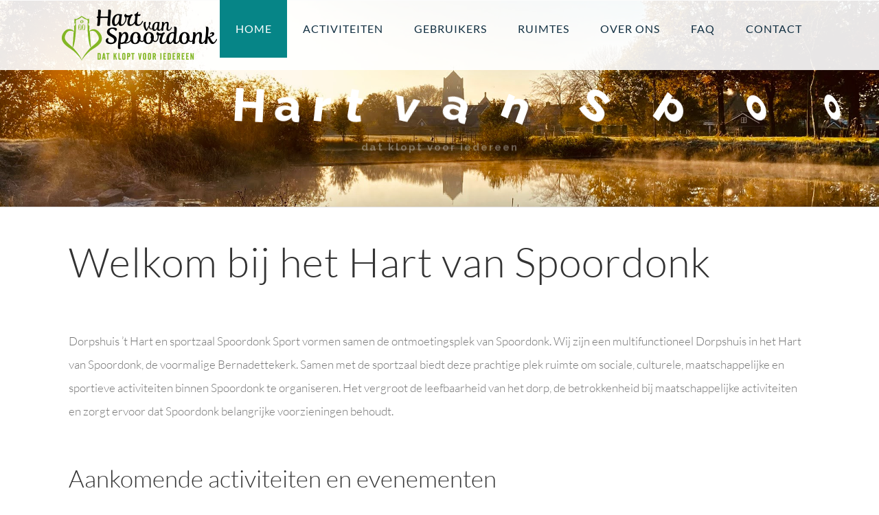

--- FILE ---
content_type: text/html; charset=UTF-8
request_url: https://www.hartvanspoordonk.nl/page/3/
body_size: 17673
content:
<!DOCTYPE html>
<html class="avada-html-layout-wide" lang="nl-NL" prefix="og: http://ogp.me/ns# fb: http://ogp.me/ns/fb#">
<head>
	<meta http-equiv="X-UA-Compatible" content="IE=edge" />
	<meta http-equiv="Content-Type" content="text/html; charset=utf-8"/>
	<meta name="viewport" content="width=device-width, initial-scale=1" />
	<meta name='robots' content='index, follow, max-image-preview:large, max-snippet:-1, max-video-preview:-1' />

<!-- Google Tag Manager for WordPress by gtm4wp.com -->
<script data-cfasync="false" data-pagespeed-no-defer>
	var gtm4wp_datalayer_name = "dataLayer";
	var dataLayer = dataLayer || [];
</script>
<!-- End Google Tag Manager for WordPress by gtm4wp.com -->
	<!-- This site is optimized with the Yoast SEO plugin v21.8 - https://yoast.com/wordpress/plugins/seo/ -->
	<title>Home - Hart van Spoordonk</title>
	<link rel="canonical" href="https://www.hartvanspoordonk.nl/" />
	<meta property="og:locale" content="nl_NL" />
	<meta property="og:type" content="website" />
	<meta property="og:title" content="Home - Hart van Spoordonk" />
	<meta property="og:url" content="https://www.hartvanspoordonk.nl/" />
	<meta property="og:site_name" content="Hart van Spoordonk" />
	<meta property="article:modified_time" content="2026-01-09T15:21:30+00:00" />
	<meta name="twitter:card" content="summary_large_image" />
	<script type="application/ld+json" class="yoast-schema-graph">{"@context":"https://schema.org","@graph":[{"@type":"WebPage","@id":"https://www.hartvanspoordonk.nl/","url":"https://www.hartvanspoordonk.nl/","name":"Home - Hart van Spoordonk","isPartOf":{"@id":"https://www.hartvanspoordonk.nl/#website"},"datePublished":"2017-12-05T20:40:27+00:00","dateModified":"2026-01-09T15:21:30+00:00","breadcrumb":{"@id":"https://www.hartvanspoordonk.nl/#breadcrumb"},"inLanguage":"nl-NL","potentialAction":[{"@type":"ReadAction","target":["https://www.hartvanspoordonk.nl/"]}]},{"@type":"BreadcrumbList","@id":"https://www.hartvanspoordonk.nl/#breadcrumb","itemListElement":[{"@type":"ListItem","position":1,"name":"Home"}]},{"@type":"WebSite","@id":"https://www.hartvanspoordonk.nl/#website","url":"https://www.hartvanspoordonk.nl/","name":"Hart van Spoordonk","description":"dat klopt voor iedereen","potentialAction":[{"@type":"SearchAction","target":{"@type":"EntryPoint","urlTemplate":"https://www.hartvanspoordonk.nl/?s={search_term_string}"},"query-input":"required name=search_term_string"}],"inLanguage":"nl-NL"}]}</script>
	<!-- / Yoast SEO plugin. -->


<link rel="alternate" type="application/rss+xml" title="Hart van Spoordonk &raquo; feed" href="https://www.hartvanspoordonk.nl/feed/" />
<link rel="alternate" type="application/rss+xml" title="Hart van Spoordonk &raquo; reactiesfeed" href="https://www.hartvanspoordonk.nl/comments/feed/" />
<link rel="alternate" type="text/calendar" title="Hart van Spoordonk &raquo; iCal Feed" href="https://www.hartvanspoordonk.nl/evenementen/?ical=1" />
		
		
					<!-- For iPhone Retina display -->
			<link rel="apple-touch-icon" sizes="114x114" href="https://www.hartvanspoordonk.nl/site/wp-content/uploads/2019/03/hvs-white-transparant.png">
		
		
				
		<meta property="og:title" content="Home"/>
		<meta property="og:type" content="article"/>
		<meta property="og:url" content="https://www.hartvanspoordonk.nl/"/>
		<meta property="og:site_name" content="Hart van Spoordonk"/>
		<meta property="og:description" content="Welkom bij het Hart van Spoordonk 

Dorpshuis &#039;t Hart en sportzaal Spoordonk Sport vormen samen de ontmoetingsplek van Spoordonk. Wij zijn een multifunctioneel Dorpshuis in het Hart van Spoordonk, de voormalige Bernadettekerk. Samen met de sportzaal biedt deze prachtige plek ruimte om sociale, culturele, maatschappelijke en sportieve activiteiten binnen Spoordonk te organiseren. Het vergroot de"/>

									<meta property="og:image" content="https://www.hartvanspoordonk.nl/site/wp-content/uploads/2019/03/hvs-logo.png"/>
							<script type="text/javascript">
/* <![CDATA[ */
window._wpemojiSettings = {"baseUrl":"https:\/\/s.w.org\/images\/core\/emoji\/14.0.0\/72x72\/","ext":".png","svgUrl":"https:\/\/s.w.org\/images\/core\/emoji\/14.0.0\/svg\/","svgExt":".svg","source":{"concatemoji":"https:\/\/www.hartvanspoordonk.nl\/site\/wp-includes\/js\/wp-emoji-release.min.js?ver=6.4.7"}};
/*! This file is auto-generated */
!function(i,n){var o,s,e;function c(e){try{var t={supportTests:e,timestamp:(new Date).valueOf()};sessionStorage.setItem(o,JSON.stringify(t))}catch(e){}}function p(e,t,n){e.clearRect(0,0,e.canvas.width,e.canvas.height),e.fillText(t,0,0);var t=new Uint32Array(e.getImageData(0,0,e.canvas.width,e.canvas.height).data),r=(e.clearRect(0,0,e.canvas.width,e.canvas.height),e.fillText(n,0,0),new Uint32Array(e.getImageData(0,0,e.canvas.width,e.canvas.height).data));return t.every(function(e,t){return e===r[t]})}function u(e,t,n){switch(t){case"flag":return n(e,"\ud83c\udff3\ufe0f\u200d\u26a7\ufe0f","\ud83c\udff3\ufe0f\u200b\u26a7\ufe0f")?!1:!n(e,"\ud83c\uddfa\ud83c\uddf3","\ud83c\uddfa\u200b\ud83c\uddf3")&&!n(e,"\ud83c\udff4\udb40\udc67\udb40\udc62\udb40\udc65\udb40\udc6e\udb40\udc67\udb40\udc7f","\ud83c\udff4\u200b\udb40\udc67\u200b\udb40\udc62\u200b\udb40\udc65\u200b\udb40\udc6e\u200b\udb40\udc67\u200b\udb40\udc7f");case"emoji":return!n(e,"\ud83e\udef1\ud83c\udffb\u200d\ud83e\udef2\ud83c\udfff","\ud83e\udef1\ud83c\udffb\u200b\ud83e\udef2\ud83c\udfff")}return!1}function f(e,t,n){var r="undefined"!=typeof WorkerGlobalScope&&self instanceof WorkerGlobalScope?new OffscreenCanvas(300,150):i.createElement("canvas"),a=r.getContext("2d",{willReadFrequently:!0}),o=(a.textBaseline="top",a.font="600 32px Arial",{});return e.forEach(function(e){o[e]=t(a,e,n)}),o}function t(e){var t=i.createElement("script");t.src=e,t.defer=!0,i.head.appendChild(t)}"undefined"!=typeof Promise&&(o="wpEmojiSettingsSupports",s=["flag","emoji"],n.supports={everything:!0,everythingExceptFlag:!0},e=new Promise(function(e){i.addEventListener("DOMContentLoaded",e,{once:!0})}),new Promise(function(t){var n=function(){try{var e=JSON.parse(sessionStorage.getItem(o));if("object"==typeof e&&"number"==typeof e.timestamp&&(new Date).valueOf()<e.timestamp+604800&&"object"==typeof e.supportTests)return e.supportTests}catch(e){}return null}();if(!n){if("undefined"!=typeof Worker&&"undefined"!=typeof OffscreenCanvas&&"undefined"!=typeof URL&&URL.createObjectURL&&"undefined"!=typeof Blob)try{var e="postMessage("+f.toString()+"("+[JSON.stringify(s),u.toString(),p.toString()].join(",")+"));",r=new Blob([e],{type:"text/javascript"}),a=new Worker(URL.createObjectURL(r),{name:"wpTestEmojiSupports"});return void(a.onmessage=function(e){c(n=e.data),a.terminate(),t(n)})}catch(e){}c(n=f(s,u,p))}t(n)}).then(function(e){for(var t in e)n.supports[t]=e[t],n.supports.everything=n.supports.everything&&n.supports[t],"flag"!==t&&(n.supports.everythingExceptFlag=n.supports.everythingExceptFlag&&n.supports[t]);n.supports.everythingExceptFlag=n.supports.everythingExceptFlag&&!n.supports.flag,n.DOMReady=!1,n.readyCallback=function(){n.DOMReady=!0}}).then(function(){return e}).then(function(){var e;n.supports.everything||(n.readyCallback(),(e=n.source||{}).concatemoji?t(e.concatemoji):e.wpemoji&&e.twemoji&&(t(e.twemoji),t(e.wpemoji)))}))}((window,document),window._wpemojiSettings);
/* ]]> */
</script>
<style id='wp-emoji-styles-inline-css' type='text/css'>

	img.wp-smiley, img.emoji {
		display: inline !important;
		border: none !important;
		box-shadow: none !important;
		height: 1em !important;
		width: 1em !important;
		margin: 0 0.07em !important;
		vertical-align: -0.1em !important;
		background: none !important;
		padding: 0 !important;
	}
</style>
<style id='classic-theme-styles-inline-css' type='text/css'>
/*! This file is auto-generated */
.wp-block-button__link{color:#fff;background-color:#32373c;border-radius:9999px;box-shadow:none;text-decoration:none;padding:calc(.667em + 2px) calc(1.333em + 2px);font-size:1.125em}.wp-block-file__button{background:#32373c;color:#fff;text-decoration:none}
</style>
<style id='global-styles-inline-css' type='text/css'>
body{--wp--preset--color--black: #000000;--wp--preset--color--cyan-bluish-gray: #abb8c3;--wp--preset--color--white: #ffffff;--wp--preset--color--pale-pink: #f78da7;--wp--preset--color--vivid-red: #cf2e2e;--wp--preset--color--luminous-vivid-orange: #ff6900;--wp--preset--color--luminous-vivid-amber: #fcb900;--wp--preset--color--light-green-cyan: #7bdcb5;--wp--preset--color--vivid-green-cyan: #00d084;--wp--preset--color--pale-cyan-blue: #8ed1fc;--wp--preset--color--vivid-cyan-blue: #0693e3;--wp--preset--color--vivid-purple: #9b51e0;--wp--preset--gradient--vivid-cyan-blue-to-vivid-purple: linear-gradient(135deg,rgba(6,147,227,1) 0%,rgb(155,81,224) 100%);--wp--preset--gradient--light-green-cyan-to-vivid-green-cyan: linear-gradient(135deg,rgb(122,220,180) 0%,rgb(0,208,130) 100%);--wp--preset--gradient--luminous-vivid-amber-to-luminous-vivid-orange: linear-gradient(135deg,rgba(252,185,0,1) 0%,rgba(255,105,0,1) 100%);--wp--preset--gradient--luminous-vivid-orange-to-vivid-red: linear-gradient(135deg,rgba(255,105,0,1) 0%,rgb(207,46,46) 100%);--wp--preset--gradient--very-light-gray-to-cyan-bluish-gray: linear-gradient(135deg,rgb(238,238,238) 0%,rgb(169,184,195) 100%);--wp--preset--gradient--cool-to-warm-spectrum: linear-gradient(135deg,rgb(74,234,220) 0%,rgb(151,120,209) 20%,rgb(207,42,186) 40%,rgb(238,44,130) 60%,rgb(251,105,98) 80%,rgb(254,248,76) 100%);--wp--preset--gradient--blush-light-purple: linear-gradient(135deg,rgb(255,206,236) 0%,rgb(152,150,240) 100%);--wp--preset--gradient--blush-bordeaux: linear-gradient(135deg,rgb(254,205,165) 0%,rgb(254,45,45) 50%,rgb(107,0,62) 100%);--wp--preset--gradient--luminous-dusk: linear-gradient(135deg,rgb(255,203,112) 0%,rgb(199,81,192) 50%,rgb(65,88,208) 100%);--wp--preset--gradient--pale-ocean: linear-gradient(135deg,rgb(255,245,203) 0%,rgb(182,227,212) 50%,rgb(51,167,181) 100%);--wp--preset--gradient--electric-grass: linear-gradient(135deg,rgb(202,248,128) 0%,rgb(113,206,126) 100%);--wp--preset--gradient--midnight: linear-gradient(135deg,rgb(2,3,129) 0%,rgb(40,116,252) 100%);--wp--preset--font-size--small: 13px;--wp--preset--font-size--medium: 20px;--wp--preset--font-size--large: 36px;--wp--preset--font-size--x-large: 42px;--wp--preset--spacing--20: 0.44rem;--wp--preset--spacing--30: 0.67rem;--wp--preset--spacing--40: 1rem;--wp--preset--spacing--50: 1.5rem;--wp--preset--spacing--60: 2.25rem;--wp--preset--spacing--70: 3.38rem;--wp--preset--spacing--80: 5.06rem;--wp--preset--shadow--natural: 6px 6px 9px rgba(0, 0, 0, 0.2);--wp--preset--shadow--deep: 12px 12px 50px rgba(0, 0, 0, 0.4);--wp--preset--shadow--sharp: 6px 6px 0px rgba(0, 0, 0, 0.2);--wp--preset--shadow--outlined: 6px 6px 0px -3px rgba(255, 255, 255, 1), 6px 6px rgba(0, 0, 0, 1);--wp--preset--shadow--crisp: 6px 6px 0px rgba(0, 0, 0, 1);}:where(.is-layout-flex){gap: 0.5em;}:where(.is-layout-grid){gap: 0.5em;}body .is-layout-flow > .alignleft{float: left;margin-inline-start: 0;margin-inline-end: 2em;}body .is-layout-flow > .alignright{float: right;margin-inline-start: 2em;margin-inline-end: 0;}body .is-layout-flow > .aligncenter{margin-left: auto !important;margin-right: auto !important;}body .is-layout-constrained > .alignleft{float: left;margin-inline-start: 0;margin-inline-end: 2em;}body .is-layout-constrained > .alignright{float: right;margin-inline-start: 2em;margin-inline-end: 0;}body .is-layout-constrained > .aligncenter{margin-left: auto !important;margin-right: auto !important;}body .is-layout-constrained > :where(:not(.alignleft):not(.alignright):not(.alignfull)){max-width: var(--wp--style--global--content-size);margin-left: auto !important;margin-right: auto !important;}body .is-layout-constrained > .alignwide{max-width: var(--wp--style--global--wide-size);}body .is-layout-flex{display: flex;}body .is-layout-flex{flex-wrap: wrap;align-items: center;}body .is-layout-flex > *{margin: 0;}body .is-layout-grid{display: grid;}body .is-layout-grid > *{margin: 0;}:where(.wp-block-columns.is-layout-flex){gap: 2em;}:where(.wp-block-columns.is-layout-grid){gap: 2em;}:where(.wp-block-post-template.is-layout-flex){gap: 1.25em;}:where(.wp-block-post-template.is-layout-grid){gap: 1.25em;}.has-black-color{color: var(--wp--preset--color--black) !important;}.has-cyan-bluish-gray-color{color: var(--wp--preset--color--cyan-bluish-gray) !important;}.has-white-color{color: var(--wp--preset--color--white) !important;}.has-pale-pink-color{color: var(--wp--preset--color--pale-pink) !important;}.has-vivid-red-color{color: var(--wp--preset--color--vivid-red) !important;}.has-luminous-vivid-orange-color{color: var(--wp--preset--color--luminous-vivid-orange) !important;}.has-luminous-vivid-amber-color{color: var(--wp--preset--color--luminous-vivid-amber) !important;}.has-light-green-cyan-color{color: var(--wp--preset--color--light-green-cyan) !important;}.has-vivid-green-cyan-color{color: var(--wp--preset--color--vivid-green-cyan) !important;}.has-pale-cyan-blue-color{color: var(--wp--preset--color--pale-cyan-blue) !important;}.has-vivid-cyan-blue-color{color: var(--wp--preset--color--vivid-cyan-blue) !important;}.has-vivid-purple-color{color: var(--wp--preset--color--vivid-purple) !important;}.has-black-background-color{background-color: var(--wp--preset--color--black) !important;}.has-cyan-bluish-gray-background-color{background-color: var(--wp--preset--color--cyan-bluish-gray) !important;}.has-white-background-color{background-color: var(--wp--preset--color--white) !important;}.has-pale-pink-background-color{background-color: var(--wp--preset--color--pale-pink) !important;}.has-vivid-red-background-color{background-color: var(--wp--preset--color--vivid-red) !important;}.has-luminous-vivid-orange-background-color{background-color: var(--wp--preset--color--luminous-vivid-orange) !important;}.has-luminous-vivid-amber-background-color{background-color: var(--wp--preset--color--luminous-vivid-amber) !important;}.has-light-green-cyan-background-color{background-color: var(--wp--preset--color--light-green-cyan) !important;}.has-vivid-green-cyan-background-color{background-color: var(--wp--preset--color--vivid-green-cyan) !important;}.has-pale-cyan-blue-background-color{background-color: var(--wp--preset--color--pale-cyan-blue) !important;}.has-vivid-cyan-blue-background-color{background-color: var(--wp--preset--color--vivid-cyan-blue) !important;}.has-vivid-purple-background-color{background-color: var(--wp--preset--color--vivid-purple) !important;}.has-black-border-color{border-color: var(--wp--preset--color--black) !important;}.has-cyan-bluish-gray-border-color{border-color: var(--wp--preset--color--cyan-bluish-gray) !important;}.has-white-border-color{border-color: var(--wp--preset--color--white) !important;}.has-pale-pink-border-color{border-color: var(--wp--preset--color--pale-pink) !important;}.has-vivid-red-border-color{border-color: var(--wp--preset--color--vivid-red) !important;}.has-luminous-vivid-orange-border-color{border-color: var(--wp--preset--color--luminous-vivid-orange) !important;}.has-luminous-vivid-amber-border-color{border-color: var(--wp--preset--color--luminous-vivid-amber) !important;}.has-light-green-cyan-border-color{border-color: var(--wp--preset--color--light-green-cyan) !important;}.has-vivid-green-cyan-border-color{border-color: var(--wp--preset--color--vivid-green-cyan) !important;}.has-pale-cyan-blue-border-color{border-color: var(--wp--preset--color--pale-cyan-blue) !important;}.has-vivid-cyan-blue-border-color{border-color: var(--wp--preset--color--vivid-cyan-blue) !important;}.has-vivid-purple-border-color{border-color: var(--wp--preset--color--vivid-purple) !important;}.has-vivid-cyan-blue-to-vivid-purple-gradient-background{background: var(--wp--preset--gradient--vivid-cyan-blue-to-vivid-purple) !important;}.has-light-green-cyan-to-vivid-green-cyan-gradient-background{background: var(--wp--preset--gradient--light-green-cyan-to-vivid-green-cyan) !important;}.has-luminous-vivid-amber-to-luminous-vivid-orange-gradient-background{background: var(--wp--preset--gradient--luminous-vivid-amber-to-luminous-vivid-orange) !important;}.has-luminous-vivid-orange-to-vivid-red-gradient-background{background: var(--wp--preset--gradient--luminous-vivid-orange-to-vivid-red) !important;}.has-very-light-gray-to-cyan-bluish-gray-gradient-background{background: var(--wp--preset--gradient--very-light-gray-to-cyan-bluish-gray) !important;}.has-cool-to-warm-spectrum-gradient-background{background: var(--wp--preset--gradient--cool-to-warm-spectrum) !important;}.has-blush-light-purple-gradient-background{background: var(--wp--preset--gradient--blush-light-purple) !important;}.has-blush-bordeaux-gradient-background{background: var(--wp--preset--gradient--blush-bordeaux) !important;}.has-luminous-dusk-gradient-background{background: var(--wp--preset--gradient--luminous-dusk) !important;}.has-pale-ocean-gradient-background{background: var(--wp--preset--gradient--pale-ocean) !important;}.has-electric-grass-gradient-background{background: var(--wp--preset--gradient--electric-grass) !important;}.has-midnight-gradient-background{background: var(--wp--preset--gradient--midnight) !important;}.has-small-font-size{font-size: var(--wp--preset--font-size--small) !important;}.has-medium-font-size{font-size: var(--wp--preset--font-size--medium) !important;}.has-large-font-size{font-size: var(--wp--preset--font-size--large) !important;}.has-x-large-font-size{font-size: var(--wp--preset--font-size--x-large) !important;}
.wp-block-navigation a:where(:not(.wp-element-button)){color: inherit;}
:where(.wp-block-post-template.is-layout-flex){gap: 1.25em;}:where(.wp-block-post-template.is-layout-grid){gap: 1.25em;}
:where(.wp-block-columns.is-layout-flex){gap: 2em;}:where(.wp-block-columns.is-layout-grid){gap: 2em;}
.wp-block-pullquote{font-size: 1.5em;line-height: 1.6;}
</style>
<link rel='stylesheet' id='rs-plugin-settings-css' href='https://www.hartvanspoordonk.nl/site/wp-content/plugins/revslider/public/assets/css/settings.css?ver=5.4.8.3' type='text/css' media='all' />
<style id='rs-plugin-settings-inline-css' type='text/css'>
#rs-demo-id {}
</style>
<link rel='stylesheet' id='avada-stylesheet-css' href='https://www.hartvanspoordonk.nl/site/wp-content/themes/Avada/assets/css/style.min.css?ver=5.8.2' type='text/css' media='all' />
<link rel='stylesheet' id='child-style-css' href='https://www.hartvanspoordonk.nl/site/wp-content/themes/Avada-Child-Theme/style.css?ver=6.4.7' type='text/css' media='all' />
<!--[if IE]>
<link rel='stylesheet' id='avada-IE-css' href='https://www.hartvanspoordonk.nl/site/wp-content/themes/Avada/assets/css/ie.min.css?ver=5.8.2' type='text/css' media='all' />
<style id='avada-IE-inline-css' type='text/css'>
.avada-select-parent .select-arrow{background-color:#ffffff}
.select-arrow{background-color:#ffffff}
</style>
<![endif]-->
<link rel='stylesheet' id='fusion-dynamic-css-css' href='https://www.hartvanspoordonk.nl/site/wp-content/uploads/fusion-styles/a4def0ef7b2302b8f3603e92689a6752.min.css?ver=6.4.7' type='text/css' media='all' />
<script type="text/javascript" src="https://www.hartvanspoordonk.nl/site/wp-includes/js/jquery/jquery.min.js?ver=3.7.1" id="jquery-core-js"></script>
<script type="text/javascript" src="https://www.hartvanspoordonk.nl/site/wp-includes/js/jquery/jquery-migrate.min.js?ver=3.4.1" id="jquery-migrate-js"></script>
<script type="text/javascript" src="https://www.hartvanspoordonk.nl/site/wp-content/plugins/revslider/public/assets/js/jquery.themepunch.tools.min.js?ver=5.4.8.3" id="tp-tools-js"></script>
<script type="text/javascript" src="https://www.hartvanspoordonk.nl/site/wp-content/plugins/revslider/public/assets/js/jquery.themepunch.revolution.min.js?ver=5.4.8.3" id="revmin-js"></script>
<link rel="https://api.w.org/" href="https://www.hartvanspoordonk.nl/wp-json/" /><link rel="alternate" type="application/json" href="https://www.hartvanspoordonk.nl/wp-json/wp/v2/pages/17" /><link rel="EditURI" type="application/rsd+xml" title="RSD" href="https://www.hartvanspoordonk.nl/site/xmlrpc.php?rsd" />
<meta name="generator" content="WordPress 6.4.7" />
<link rel='shortlink' href='https://www.hartvanspoordonk.nl/' />
<link rel="alternate" type="application/json+oembed" href="https://www.hartvanspoordonk.nl/wp-json/oembed/1.0/embed?url=https%3A%2F%2Fwww.hartvanspoordonk.nl%2F" />
<link rel="alternate" type="text/xml+oembed" href="https://www.hartvanspoordonk.nl/wp-json/oembed/1.0/embed?url=https%3A%2F%2Fwww.hartvanspoordonk.nl%2F&#038;format=xml" />
<script type="text/javascript">
	jQuery(document).ready(function(){
		jQuery('img[usemap]').rwdImageMaps();
	});
</script>
<style type="text/css">
	img[usemap] { max-width: 100%; height: auto; }
</style>
<meta name="tec-api-version" content="v1"><meta name="tec-api-origin" content="https://www.hartvanspoordonk.nl"><link rel="alternate" href="https://www.hartvanspoordonk.nl/wp-json/tribe/events/v1/" />
<!-- Google Tag Manager for WordPress by gtm4wp.com -->
<!-- GTM Container placement set to footer -->
<script data-cfasync="false" data-pagespeed-no-defer>
	var dataLayer_content = {"pagePostType":"frontpage","pagePostType2":"single-page","pagePostAuthor":"beheerder"};
	dataLayer.push( dataLayer_content );
</script>
<script data-cfasync="false">
(function(w,d,s,l,i){w[l]=w[l]||[];w[l].push({'gtm.start':
new Date().getTime(),event:'gtm.js'});var f=d.getElementsByTagName(s)[0],
j=d.createElement(s),dl=l!='dataLayer'?'&l='+l:'';j.async=true;j.src=
'//www.googletagmanager.com/gtm.js?id='+i+dl;f.parentNode.insertBefore(j,f);
})(window,document,'script','dataLayer','GTM-P39KR2C');
</script>
<!-- End Google Tag Manager -->
<!-- End Google Tag Manager for WordPress by gtm4wp.com --><style type="text/css">.recentcomments a{display:inline !important;padding:0 !important;margin:0 !important;}</style><meta name="generator" content="Powered by Slider Revolution 5.4.8.3 - responsive, Mobile-Friendly Slider Plugin for WordPress with comfortable drag and drop interface." />
<script type="text/javascript">function setREVStartSize(e){									
						try{ e.c=jQuery(e.c);var i=jQuery(window).width(),t=9999,r=0,n=0,l=0,f=0,s=0,h=0;
							if(e.responsiveLevels&&(jQuery.each(e.responsiveLevels,function(e,f){f>i&&(t=r=f,l=e),i>f&&f>r&&(r=f,n=e)}),t>r&&(l=n)),f=e.gridheight[l]||e.gridheight[0]||e.gridheight,s=e.gridwidth[l]||e.gridwidth[0]||e.gridwidth,h=i/s,h=h>1?1:h,f=Math.round(h*f),"fullscreen"==e.sliderLayout){var u=(e.c.width(),jQuery(window).height());if(void 0!=e.fullScreenOffsetContainer){var c=e.fullScreenOffsetContainer.split(",");if (c) jQuery.each(c,function(e,i){u=jQuery(i).length>0?u-jQuery(i).outerHeight(!0):u}),e.fullScreenOffset.split("%").length>1&&void 0!=e.fullScreenOffset&&e.fullScreenOffset.length>0?u-=jQuery(window).height()*parseInt(e.fullScreenOffset,0)/100:void 0!=e.fullScreenOffset&&e.fullScreenOffset.length>0&&(u-=parseInt(e.fullScreenOffset,0))}f=u}else void 0!=e.minHeight&&f<e.minHeight&&(f=e.minHeight);e.c.closest(".rev_slider_wrapper").css({height:f})					
						}catch(d){console.log("Failure at Presize of Slider:"+d)}						
					};</script>
		<style type="text/css" id="wp-custom-css">
			.niek {
	width:450px;
}

.page-heading h1 {
	font-size: 50px;
}

.sub-heading h2 {
	font-size: 35px !important;
	margin-bottom: 5px;
}

h3 {
	font-size: 35px !important
}

.fusion-events-content-wrapper h2 {
	font-size: 22px !important;
}

.fusion-post-content.post-content h2 {
	font-size: 22px !important;
	margin-bottom: 5px;
}

.fusion-post-medium {
	margin-bottom: 20px !important;
}		</style>
		
		
	<script type="text/javascript">
		var doc = document.documentElement;
		doc.setAttribute('data-useragent', navigator.userAgent);
	</script>

	</head>

<body class="home paged page-template page-template-100-width page-template-100-width-php page page-id-17 paged-3 page-paged-3 tribe-no-js page-template-avada-child fusion-image-hovers fusion-body ltr no-tablet-sticky-header no-mobile-sticky-header no-mobile-slidingbar no-mobile-totop fusion-disable-outline mobile-logo-pos-left layout-wide-mode fusion-top-header menu-text-align-center mobile-menu-design-modern fusion-show-pagination-text fusion-header-layout-v1 avada-responsive avada-footer-fx-none fusion-search-form-classic fusion-avatar-square">
	<a class="skip-link screen-reader-text" href="#content">Skip to content</a>
				<div id="wrapper" class="">
		<div id="home" style="position:relative;top:-1px;"></div>
		
			<header class="fusion-header-wrapper">
				<div class="fusion-header-v1 fusion-logo-left fusion-sticky-menu- fusion-sticky-logo-1 fusion-mobile-logo-1  fusion-mobile-menu-design-modern">
					<div class="fusion-header-sticky-height"></div>
<div class="fusion-header">
	<div class="fusion-row">
					<div class="fusion-logo" data-margin-top="14px" data-margin-bottom="14px" data-margin-left="0px" data-margin-right="0px">
			<a class="fusion-logo-link"  href="https://www.hartvanspoordonk.nl/" >

						<!-- standard logo -->
			<img src="https://www.hartvanspoordonk.nl/site/wp-content/uploads/2019/03/hvs-logo.png" srcset="https://www.hartvanspoordonk.nl/site/wp-content/uploads/2019/03/hvs-logo.png 1x, https://www.hartvanspoordonk.nl/site/wp-content/uploads/2019/03/hvs-logo.png 2x" width="452" height="148" style="max-height:148px;height:auto;" alt="Hart van Spoordonk Logo" data-retina_logo_url="https://www.hartvanspoordonk.nl/site/wp-content/uploads/2019/03/hvs-logo.png" class="fusion-standard-logo" />

											<!-- mobile logo -->
				<img src="https://www.hartvanspoordonk.nl/site/wp-content/uploads/2019/03/hvs-logo.png" srcset="https://www.hartvanspoordonk.nl/site/wp-content/uploads/2019/03/hvs-logo.png 1x, https://www.hartvanspoordonk.nl/site/wp-content/uploads/2019/03/hvs-logo.png 2x" width="452" height="148" style="max-height:148px;height:auto;" alt="Hart van Spoordonk Logo" data-retina_logo_url="https://www.hartvanspoordonk.nl/site/wp-content/uploads/2019/03/hvs-logo.png" class="fusion-mobile-logo" />
			
											<!-- sticky header logo -->
				<img src="https://www.hartvanspoordonk.nl/site/wp-content/uploads/2019/03/hvs-logo.png" srcset="https://www.hartvanspoordonk.nl/site/wp-content/uploads/2019/03/hvs-logo.png 1x, https://www.hartvanspoordonk.nl/site/wp-content/uploads/2019/03/hvs-logo.png 2x" width="452" height="148" style="max-height:148px;height:auto;" alt="Hart van Spoordonk Logo" data-retina_logo_url="https://www.hartvanspoordonk.nl/site/wp-content/uploads/2019/03/hvs-logo.png" class="fusion-sticky-logo" />
					</a>
		</div>		<nav class="fusion-main-menu" aria-label="Main Menu"><ul id="menu-hoofdmenu" class="fusion-menu"><li  id="menu-item-1086"  class="menu-item menu-item-type-post_type menu-item-object-page menu-item-home current-menu-item page_item page-item-17 current_page_item menu-item-has-children menu-item-1086 fusion-dropdown-menu"  data-item-id="1086"><a  href="https://www.hartvanspoordonk.nl/" class="fusion-background-highlight"><span class="menu-text">HOME</span></a><ul role="menu" class="sub-menu"><li  id="menu-item-1088"  class="menu-item menu-item-type-post_type menu-item-object-page menu-item-1088 fusion-dropdown-submenu" ><a  href="https://www.hartvanspoordonk.nl/nieuws/" class="fusion-background-highlight"><span>Nieuws</span></a></li><li  id="menu-item-1087"  class="menu-item menu-item-type-post_type menu-item-object-page menu-item-1087 fusion-dropdown-submenu" ><a  href="https://www.hartvanspoordonk.nl/persberichten/" class="fusion-background-highlight"><span>Persberichten</span></a></li></ul></li><li  id="menu-item-1091"  class="menu-item menu-item-type-post_type menu-item-object-page menu-item-1091"  data-item-id="1091"><a  href="https://www.hartvanspoordonk.nl/activiteiten/" class="fusion-background-highlight"><span class="menu-text">ACTIVITEITEN</span></a></li><li  id="menu-item-1212"  class="menu-item menu-item-type-post_type menu-item-object-page menu-item-1212"  data-item-id="1212"><a  href="https://www.hartvanspoordonk.nl/gebruikers/" class="fusion-background-highlight"><span class="menu-text">GEBRUIKERS</span></a></li><li  id="menu-item-1103"  class="menu-item menu-item-type-post_type menu-item-object-page menu-item-has-children menu-item-1103 fusion-dropdown-menu"  data-item-id="1103"><a  href="https://www.hartvanspoordonk.nl/ruimten/" class="fusion-background-highlight"><span class="menu-text">RUIMTES</span></a><ul role="menu" class="sub-menu"><li  id="menu-item-1338"  class="menu-item menu-item-type-post_type menu-item-object-page menu-item-has-children menu-item-1338 fusion-dropdown-submenu" ><a  href="https://www.hartvanspoordonk.nl/ruimtes_dorpshuis/" class="fusion-background-highlight"><span>Dorpshuis &#8217;t Hart</span></a><ul role="menu" class="sub-menu"><li  id="menu-item-1246"  class="menu-item menu-item-type-post_type menu-item-object-page menu-item-1246" ><a  href="https://www.hartvanspoordonk.nl/tkleinedeel/" class="fusion-background-highlight"><span>’t Kleine Deel</span></a></li><li  id="menu-item-1245"  class="menu-item menu-item-type-post_type menu-item-object-page menu-item-1245" ><a  href="https://www.hartvanspoordonk.nl/tkopstuk/" class="fusion-background-highlight"><span>’t Kopstuk</span></a></li><li  id="menu-item-1244"  class="menu-item menu-item-type-post_type menu-item-object-page menu-item-1244" ><a  href="https://www.hartvanspoordonk.nl/voortblok/" class="fusion-background-highlight"><span>Voor ’t blok</span></a></li><li  id="menu-item-1243"  class="menu-item menu-item-type-post_type menu-item-object-page menu-item-1243" ><a  href="https://www.hartvanspoordonk.nl/deredenering/" class="fusion-background-highlight"><span>De Redenering</span></a></li><li  id="menu-item-1242"  class="menu-item menu-item-type-post_type menu-item-object-page menu-item-1242" ><a  href="https://www.hartvanspoordonk.nl/tbetoog/" class="fusion-background-highlight"><span>’t Betoog</span></a></li><li  id="menu-item-1241"  class="menu-item menu-item-type-post_type menu-item-object-page menu-item-1241" ><a  href="https://www.hartvanspoordonk.nl/detorenkamer/" class="fusion-background-highlight"><span>De Torenkamer</span></a></li></ul></li><li  id="menu-item-1309"  class="menu-item menu-item-type-post_type menu-item-object-page menu-item-has-children menu-item-1309 fusion-dropdown-submenu" ><a  href="https://www.hartvanspoordonk.nl/spoordonksport/" class="fusion-background-highlight"><span>Spoordonk Sport</span></a><ul role="menu" class="sub-menu"><li  id="menu-item-1307"  class="menu-item menu-item-type-post_type menu-item-object-page menu-item-1307" ><a  href="https://www.hartvanspoordonk.nl/grotezaal/" class="fusion-background-highlight"><span>Grote zaal</span></a></li><li  id="menu-item-1308"  class="menu-item menu-item-type-post_type menu-item-object-page menu-item-1308" ><a  href="https://www.hartvanspoordonk.nl/kleinezaal/" class="fusion-background-highlight"><span>Kleine zaal</span></a></li></ul></li><li  id="menu-item-1458"  class="menu-item menu-item-type-post_type menu-item-object-page menu-item-1458 fusion-dropdown-submenu" ><a  href="https://www.hartvanspoordonk.nl/ruimte_boeken/" class="fusion-background-highlight"><span>Ruimte Boeken</span></a></li></ul></li><li  id="menu-item-1104"  class="menu-item menu-item-type-post_type menu-item-object-page menu-item-has-children menu-item-1104 fusion-dropdown-menu"  data-item-id="1104"><a  href="https://www.hartvanspoordonk.nl/overons/" class="fusion-background-highlight"><span class="menu-text">OVER ONS</span></a><ul role="menu" class="sub-menu"><li  id="menu-item-1132"  class="menu-item menu-item-type-post_type menu-item-object-page menu-item-1132 fusion-dropdown-submenu" ><a  href="https://www.hartvanspoordonk.nl/over_het_dorpshuis/" class="fusion-background-highlight"><span>Over Dorpshuis &#8217;t Hart</span></a></li><li  id="menu-item-1131"  class="menu-item menu-item-type-post_type menu-item-object-page menu-item-1131 fusion-dropdown-submenu" ><a  href="https://www.hartvanspoordonk.nl/openingstijden/" class="fusion-background-highlight"><span>Openingstijden</span></a></li><li  id="menu-item-1130"  class="menu-item menu-item-type-post_type menu-item-object-page menu-item-1130 fusion-dropdown-submenu" ><a  href="https://www.hartvanspoordonk.nl/bestuur/" class="fusion-background-highlight"><span>Het bestuur</span></a></li><li  id="menu-item-1393"  class="menu-item menu-item-type-post_type menu-item-object-page menu-item-1393 fusion-dropdown-submenu" ><a  href="https://www.hartvanspoordonk.nl/beheerder/" class="fusion-background-highlight"><span>Beheerder</span></a></li><li  id="menu-item-1152"  class="menu-item menu-item-type-post_type menu-item-object-page menu-item-1152 fusion-dropdown-submenu" ><a  href="https://www.hartvanspoordonk.nl/sponsors/" class="fusion-background-highlight"><span>Sponsoren</span></a></li><li  id="menu-item-1153"  class="menu-item menu-item-type-post_type menu-item-object-page menu-item-1153 fusion-dropdown-submenu" ><a  href="https://www.hartvanspoordonk.nl/vrijwilligers/" class="fusion-background-highlight"><span>Vrijwilligers</span></a></li><li  id="menu-item-1134"  class="menu-item menu-item-type-post_type menu-item-object-page menu-item-1134 fusion-dropdown-submenu" ><a  href="https://www.hartvanspoordonk.nl/vacatures/" class="fusion-background-highlight"><span>Vacatures</span></a></li></ul></li><li  id="menu-item-1113"  class="menu-item menu-item-type-post_type menu-item-object-page menu-item-1113"  data-item-id="1113"><a  href="https://www.hartvanspoordonk.nl/faq/" class="fusion-background-highlight"><span class="menu-text">FAQ</span></a></li><li  id="menu-item-1112"  class="menu-item menu-item-type-post_type menu-item-object-page menu-item-1112"  data-item-id="1112"><a  href="https://www.hartvanspoordonk.nl/contact/" class="fusion-background-highlight"><span class="menu-text">CONTACT</span></a></li></ul></nav>	<div class="fusion-mobile-menu-icons">
							<a href="#" class="fusion-icon fusion-icon-bars" aria-label="Toggle mobile menu" aria-expanded="false"></a>
		
		
		
			</div>
	
<nav class="fusion-mobile-nav-holder fusion-mobile-menu-text-align-left" aria-label="Main Menu Mobile"></nav>

					</div>
</div>
				</div>
				<div class="fusion-clearfix"></div>
			</header>
					
		
		<div id="sliders-container">
			<link href="https://fonts.googleapis.com/css?family=Raleway:800%2C700%2C500" rel="stylesheet" property="stylesheet" type="text/css" media="all">
<div id="rev_slider_3_1_wrapper" class="rev_slider_wrapper fullwidthbanner-container" data-source="gallery" style="margin:0px auto;background:transparent;padding:0px;margin-top:0px;margin-bottom:0px;">
<!-- START REVOLUTION SLIDER 5.4.8.3 auto mode -->
	<div id="rev_slider_3_1" class="rev_slider fullwidthabanner" style="display:none;" data-version="5.4.8.3">
<ul>	<!-- SLIDE  -->
	<li data-index="rs-3" data-transition="zoomout" data-slotamount="default" data-hideafterloop="0" data-hideslideonmobile="off"  data-easein="Power4.easeInOut" data-easeout="Power4.easeInOut" data-masterspeed="2000"  data-thumb="https://www.hartvanspoordonk.nl/site/wp-content/uploads/2020/11/IMG_4188-100x50.jpg"  data-rotate="0"  data-fstransition="fade" data-fsmasterspeed="1500" data-fsslotamount="7" data-saveperformance="off"  data-title="Intro" data-param1="" data-param2="" data-param3="" data-param4="" data-param5="" data-param6="" data-param7="" data-param8="" data-param9="" data-param10="" data-description="">
		<!-- MAIN IMAGE -->
		<img src="https://www.hartvanspoordonk.nl/site/wp-content/plugins/revslider/admin/assets/images/dummy.png"  alt="" title="IMG_4188"  width="200" height="150" data-lazyload="https://www.hartvanspoordonk.nl/site/wp-content/uploads/2020/11/IMG_4188.jpg" data-bgposition="0% 42%" data-bgfit="cover" data-bgrepeat="no-repeat" data-bgparallax="10" class="rev-slidebg" data-no-retina>
		<!-- LAYERS -->

		<!-- LAYER NR. 1 -->
		<div class="tp-caption NotGeneric-Title   tp-resizeme" 
			 id="slide-3-layer-1" 
			 data-x="['center','center','center','center']" data-hoffset="['0','0','0','0']" 
			 data-y="['middle','middle','middle','middle']" data-voffset="['5','0','0','0']" 
						data-fontsize="['100','70','70','45']"
			data-lineheight="['110','70','70','50']"
			data-color="['rgb(255,255,255)','rgba(255,255,255,1)','rgba(255,255,255,1)','rgba(255,255,255,1)']"
			data-width="none"
			data-height="none"
			data-whitespace="nowrap"
 
			data-type="text" 
			data-responsive_offset="on" 

			data-frames='[{"delay":1000,"split":"chars","split_direction":"forward","splitdelay":0.05000000000000000277555756156289135105907917022705078125,"speed":2000,"frame":"0","from":"x:[105%];z:0;rX:45deg;rY:0deg;rZ:90deg;sX:1;sY:1;skX:0;skY:0;","to":"o:1;","ease":"Power4.easeInOut"},{"delay":"wait","speed":1000,"frame":"999","to":"y:[100%];","ease":"Power2.easeInOut"}]'
			data-textAlign="['left','left','left','left']"
			data-paddingtop="[10,10,10,10]"
			data-paddingright="[0,0,0,0]"
			data-paddingbottom="[10,10,10,10]"
			data-paddingleft="[0,0,0,0]"

			style="z-index: 5; white-space: nowrap; font-size: 100px; line-height: 110px; letter-spacing: px;cursor:pointer;">Hart van Spoordonk </div>

		<!-- LAYER NR. 2 -->
		<div class="tp-caption NotGeneric-SubTitle   tp-resizeme" 
			 id="slide-3-layer-4" 
			 data-x="['center','center','center','center']" data-hoffset="['2','0','0','0']" 
			 data-y="['middle','middle','middle','middle']" data-voffset="['80','52','52','51']" 
						data-fontsize="['22','13','13','13']"
			data-lineheight="['23','20','20','20']"
			data-fontweight="['700','500','500','500']"
			data-color="['rgb(255,255,255)','rgba(255,255,255,1)','rgba(255,255,255,1)','rgba(255,255,255,1)']"
			data-width="none"
			data-height="none"
			data-whitespace="nowrap"
 
			data-type="text" 
			data-responsive_offset="on" 

			data-frames='[{"delay":1500,"speed":2000,"frame":"0","from":"y:[100%];z:0;rX:0deg;rY:0;rZ:0;sX:1;sY:1;skX:0;skY:0;opacity:0;","to":"o:1;","ease":"Power4.easeInOut"},{"delay":"wait","speed":1000,"frame":"999","to":"y:[100%];","ease":"Power2.easeInOut"}]'
			data-textAlign="['left','left','left','left']"
			data-paddingtop="[0,0,0,0]"
			data-paddingright="[0,0,0,0]"
			data-paddingbottom="[0,0,0,0]"
			data-paddingleft="[0,0,0,0]"

			style="z-index: 6; white-space: nowrap; font-size: 22px; line-height: 23px; font-weight: 700; letter-spacing: px;cursor:pointer;">dat klopt voor iedereen </div>

		<!-- LAYER NR. 3 -->
		<div class="tp-caption rev-scroll-btn " 
			 id="slide-3-layer-9" 
			 data-x="['center','center','center','center']" data-hoffset="['14','14','14','14']" 
			 data-y="['middle','middle','middle','middle']" data-voffset="['130','130','130','130']" 
						data-width="35"
			data-height="55"
			data-whitespace="nowrap"
 
			data-type="button" 
			data-actions='[{"event":"click","action":"scrollbelow","offset":"0px","delay":"","speed":"300","ease":"Linear.easeNone"}]'
			data-basealign="slide" 
			data-responsive_offset="off" 
			data-responsive="off"
			data-frames='[{"delay":2000,"speed":1500,"frame":"0","from":"y:50px;opacity:0;","to":"o:1;","ease":"Power3.easeInOut"},{"delay":"wait","speed":1000,"frame":"999","to":"y:50px;opacity:0;","ease":"nothing"}]'
			data-textAlign="['left','left','left','left']"
			data-paddingtop="[0,0,0,0]"
			data-paddingright="[0,0,0,0]"
			data-paddingbottom="[0,0,0,0]"
			data-paddingleft="[0,0,0,0]"

			style="z-index: 7; min-width: 35px; max-width: 35px; max-width: 55px; max-width: 55px; white-space: nowrap; font-size: px; line-height: px; font-weight: 100; color: #ffffff; letter-spacing: px;border-color:rgba(255,255,255,0.5);border-style:solid;border-width:1px 1px 1px 1px;border-radius:23px 23px 23px 23px;box-sizing:border-box;-moz-box-sizing:border-box;-webkit-box-sizing:border-box;cursor:pointer;">							
							<span>
							</span>							
						 </div>
	</li>
	<!-- SLIDE  -->
	<li data-index="rs-6" data-transition="zoomout" data-slotamount="default" data-hideafterloop="0" data-hideslideonmobile="off"  data-easein="Power4.easeInOut" data-easeout="Power4.easeInOut" data-masterspeed="2000"  data-thumb="https://www.hartvanspoordonk.nl/site/wp-content/uploads/2019/03/hvs-banner-test-100x50.jpg"  data-rotate="0"  data-saveperformance="off"  data-title="Intro" data-param1="" data-param2="" data-param3="" data-param4="" data-param5="" data-param6="" data-param7="" data-param8="" data-param9="" data-param10="" data-description="">
		<!-- MAIN IMAGE -->
		<img src="https://www.hartvanspoordonk.nl/site/wp-content/plugins/revslider/admin/assets/images/dummy.png"  alt=""  width="1920" height="700" data-lazyload="https://www.hartvanspoordonk.nl/site/wp-content/uploads/2019/03/hvs-banner-test.jpg" data-bgposition="center center" data-bgfit="cover" data-bgrepeat="no-repeat" data-bgparallax="10" class="rev-slidebg" data-no-retina>
		<!-- LAYERS -->

		<!-- LAYER NR. 4 -->
		<div class="tp-caption NotGeneric-Title   tp-resizeme" 
			 id="slide-6-layer-1" 
			 data-x="['center','center','center','center']" data-hoffset="['2','0','0','0']" 
			 data-y="['middle','middle','middle','middle']" data-voffset="['0','0','0','0']" 
						data-fontsize="['100','70','70','45']"
			data-lineheight="['110','70','70','50']"
			data-width="none"
			data-height="none"
			data-whitespace="nowrap"
 
			data-type="text" 
			data-responsive_offset="on" 

			data-frames='[{"delay":1000,"split":"chars","split_direction":"forward","splitdelay":0.05000000000000000277555756156289135105907917022705078125,"speed":2000,"frame":"0","from":"x:[105%];z:0;rX:45deg;rY:0deg;rZ:90deg;sX:1;sY:1;skX:0;skY:0;","mask":"x:0px;y:0px;s:inherit;e:inherit;","to":"o:1;","ease":"Power4.easeInOut"},{"delay":"wait","speed":1000,"frame":"999","to":"y:[100%];","mask":"x:inherit;y:inherit;s:inherit;e:inherit;","ease":"Power2.easeInOut"}]'
			data-textAlign="['left','left','left','left']"
			data-paddingtop="[10,10,10,10]"
			data-paddingright="[0,0,0,0]"
			data-paddingbottom="[10,10,10,10]"
			data-paddingleft="[0,0,0,0]"

			style="z-index: 5; white-space: nowrap; font-size: 100px; line-height: 110px; color: rgba(255,255,255,1); letter-spacing: px;">Hart van Spoordonk </div>

		<!-- LAYER NR. 5 -->
		<div class="tp-caption NotGeneric-SubTitle   tp-resizeme" 
			 id="slide-6-layer-4" 
			 data-x="['center','center','center','center']" data-hoffset="['2','0','0','0']" 
			 data-y="['middle','middle','middle','middle']" data-voffset="['80','52','52','51']" 
						data-fontsize="['22','13','13','13']"
			data-lineheight="['23','20','20','20']"
			data-fontweight="['700','500','500','500']"
			data-width="none"
			data-height="none"
			data-whitespace="nowrap"
 
			data-type="text" 
			data-responsive_offset="on" 

			data-frames='[{"delay":1500,"speed":2000,"frame":"0","from":"y:[100%];z:0;rX:0deg;rY:0;rZ:0;sX:1;sY:1;skX:0;skY:0;opacity:0;","to":"o:1;","ease":"Power4.easeInOut"},{"delay":"wait","speed":1000,"frame":"999","to":"y:[100%];","ease":"Power2.easeInOut"}]'
			data-textAlign="['left','left','left','left']"
			data-paddingtop="[0,0,0,0]"
			data-paddingright="[0,0,0,0]"
			data-paddingbottom="[0,0,0,0]"
			data-paddingleft="[0,0,0,0]"

			style="z-index: 6; white-space: nowrap; font-size: 22px; line-height: 23px; font-weight: 700; color: rgba(255,255,255,1); letter-spacing: px;cursor:pointer;">dat klopt voor iedereen </div>

		<!-- LAYER NR. 6 -->
		<div class="tp-caption rev-scroll-btn " 
			 id="slide-6-layer-9" 
			 data-x="['center','center','center','center']" data-hoffset="['1','1','1','1']" 
			 data-y="['middle','middle','middle','middle']" data-voffset="['130','130','130','130']" 
						data-width="35"
			data-height="55"
			data-whitespace="nowrap"
 
			data-type="button" 
			data-actions='[{"event":"click","action":"scrollbelow","offset":"0px","delay":"","speed":"300","ease":"Linear.easeNone"}]'
			data-basealign="slide" 
			data-responsive_offset="off" 
			data-responsive="off"
			data-frames='[{"delay":2000,"speed":1500,"frame":"0","from":"y:50px;opacity:0;","to":"o:1;","ease":"Power3.easeInOut"},{"delay":"wait","speed":1000,"frame":"999","to":"y:50px;opacity:0;","ease":"nothing"}]'
			data-textAlign="['left','left','left','left']"
			data-paddingtop="[0,0,0,0]"
			data-paddingright="[0,0,0,0]"
			data-paddingbottom="[0,0,0,0]"
			data-paddingleft="[0,0,0,0]"

			style="z-index: 7; min-width: 35px; max-width: 35px; max-width: 55px; max-width: 55px; white-space: nowrap; font-size: px; line-height: px; font-weight: 100; color: transparent; letter-spacing: px;border-color:rgba(255,255,255,0.5);border-style:solid;border-width:1px 1px 1px 1px;border-radius:23px 23px 23px 23px;box-sizing:border-box;-moz-box-sizing:border-box;-webkit-box-sizing:border-box;cursor:pointer;">							
							<span>
							</span>							
						 </div>
	</li>
</ul>
<div class="tp-bannertimer tp-bottom" style="visibility: hidden !important;"></div>	</div>
<script>var htmlDiv = document.getElementById("rs-plugin-settings-inline-css"); var htmlDivCss=".tp-caption.NotGeneric-Title,.NotGeneric-Title{color:#ffffff;font-size:70px;line-height:70px;font-weight:800;font-style:normal;font-family:Raleway;text-decoration:none;background-color:transparent;border-color:transparent;border-style:none;border-width:0px;border-radius:0 0 0 0px}.tp-caption.NotGeneric-SubTitle,.NotGeneric-SubTitle{color:#ffffff;font-size:13px;line-height:20px;font-weight:500;font-style:normal;font-family:Raleway;text-decoration:none;background-color:transparent;border-color:transparent;border-style:none;border-width:0px;border-radius:0 0 0 0px;letter-spacing:4px}";
				if(htmlDiv) {
					htmlDiv.innerHTML = htmlDiv.innerHTML + htmlDivCss;
				}else{
					var htmlDiv = document.createElement("div");
					htmlDiv.innerHTML = "<style>" + htmlDivCss + "</style>";
					document.getElementsByTagName("head")[0].appendChild(htmlDiv.childNodes[0]);
				}
			</script>
		<script type="text/javascript">
if (setREVStartSize!==undefined) setREVStartSize(
	{c: '#rev_slider_3_1', responsiveLevels: [1240,1024,778,480], gridwidth: [1920,1920,778,480], gridheight: [450,450,500,400], sliderLayout: 'auto'});
			
var revapi3,
	tpj;	
(function() {			
	if (!/loaded|interactive|complete/.test(document.readyState)) document.addEventListener("DOMContentLoaded",onLoad); else onLoad();	
	function onLoad() {				
		if (tpj===undefined) { tpj = jQuery; if("off" == "on") tpj.noConflict();}
	if(tpj("#rev_slider_3_1").revolution == undefined){
		revslider_showDoubleJqueryError("#rev_slider_3_1");
	}else{
		revapi3 = tpj("#rev_slider_3_1").show().revolution({
			sliderType:"standard",
			jsFileLocation:"//www.hartvanspoordonk.nl/site/wp-content/plugins/revslider/public/assets/js/",
			sliderLayout:"auto",
			dottedOverlay:"none",
			delay:9000,
			navigation: {
				onHoverStop:"on",
			},
			responsiveLevels:[1240,1024,778,480],
			visibilityLevels:[1240,1024,778,480],
			gridwidth:[1920,1920,778,480],
			gridheight:[450,450,500,400],
			lazyType:"smart",
			parallax: {
				type:"mouse",
				origo:"slidercenter",
				speed:2000,
				speedbg:0,
				speedls:0,
				levels:[2,3,4,5,6,7,12,16,10,50,47,48,49,50,51,55],
			},
			shadow:0,
			spinner:"off",
			stopLoop:"off",
			stopAfterLoops:-1,
			stopAtSlide:-1,
			shuffle:"off",
			autoHeight:"off",
			disableProgressBar:"on",
			hideThumbsOnMobile:"off",
			hideSliderAtLimit:0,
			hideCaptionAtLimit:0,
			hideAllCaptionAtLilmit:0,
			debugMode:false,
			fallbacks: {
				simplifyAll:"off",
				nextSlideOnWindowFocus:"off",
				disableFocusListener:false,
			}
		});
	}; /* END OF revapi call */
	
 }; /* END OF ON LOAD FUNCTION */
}()); /* END OF WRAPPING FUNCTION */
</script>
		</div><!-- END REVOLUTION SLIDER -->		</div>
				
		
									
				<main id="main" class="clearfix width-100" style="padding-left:30px;padding-right:30px">
			<div class="fusion-row" style="max-width:100%;">
<section id="content" class="full-width">
					<div id="post-17" class="post-17 page type-page status-publish hentry">
			<span class="entry-title rich-snippet-hidden">Home</span><span class="vcard rich-snippet-hidden"><span class="fn"><a href="https://www.hartvanspoordonk.nl/author/beheerder/" title="Berichten van beheerder" rel="author">beheerder</a></span></span><span class="updated rich-snippet-hidden">2026-01-09T16:21:30+01:00</span>						<div class="post-content">
				<div id="#intro"><div class="fusion-fullwidth fullwidth-box nonhundred-percent-fullwidth non-hundred-percent-height-scrolling"  style='background-color: rgba(255,255,255,0);background-position: center center;background-repeat: no-repeat;padding-right:30px;padding-left:30px;'><div class="fusion-builder-row fusion-row "><div  class="fusion-layout-column fusion_builder_column fusion_builder_column_1_1  fusion-one-full fusion-column-first fusion-column-last 1_1"  style='margin-top:0px;margin-bottom:20px;'>
					<div class="fusion-column-wrapper" style="padding: 0px 0px 0px 0px;background-position:left top;background-repeat:no-repeat;-webkit-background-size:cover;-moz-background-size:cover;-o-background-size:cover;background-size:cover;"   data-bg-url="">
						<div class="fusion-text"><h2>Welkom bij het Hart van Spoordonk</h2>
</div><div class="fusion-text"><p>Dorpshuis &#8217;t Hart en sportzaal Spoordonk Sport vormen samen de ontmoetingsplek van Spoordonk. Wij zijn een multifunctioneel Dorpshuis in het Hart van Spoordonk, de voormalige Bernadettekerk. Samen met de sportzaal biedt deze prachtige plek ruimte om sociale, culturele, maatschappelijke en sportieve activiteiten binnen Spoordonk te organiseren. Het vergroot de leefbaarheid van het dorp, de betrokkenheid bij maatschappelijke activiteiten en zorgt ervoor dat Spoordonk belangrijke voorzieningen behoudt.</p>
</div><div class="fusion-clearfix"></div>

					</div>
				</div><div  class="fusion-layout-column fusion_builder_column fusion_builder_column_1_1  fusion-one-full fusion-column-first fusion-column-last 1_1"  style='margin-top:0px;margin-bottom:20px;'>
					<div class="fusion-column-wrapper" style="padding: 0px 0px 0px 0px;background-position:left top;background-repeat:no-repeat;-webkit-background-size:cover;-moz-background-size:cover;-o-background-size:cover;background-size:cover;"   data-bg-url="">
						<div class="fusion-text"><h3>Aankomende activiteiten en evenementen</h3>
</div><div class="fusion-events-shortcode fusion-events-shortcode-1"><div class="fusion-events-wrapper" data-pages="2"><div class="fusion-events-post fusion-spacing-yes fusion-one-third fusion-layout-column"><div class="fusion-column-wrapper"><div class="fusion-events-thumbnail hover-type-zoomin"><a href="https://www.hartvanspoordonk.nl/evenement/60-lunch-jan-26/" class="url" rel="bookmark" aria-label="60+ lunch Januari"><span class="tribe-events-event-image" style="background-image: url(https://www.hartvanspoordonk.nl/site/wp-content/uploads/2024/12/lunch-2-scaled-e1734867078710.jpg); -webkit-background-size: cover; background-size: cover; background-position: center center;"></span></a></div><div class="fusion-events-content-wrapper" style="padding:20px 20px 20px 20px;"><div class="fusion-events-meta"><h2><a href="https://www.hartvanspoordonk.nl/evenement/60-lunch-jan-26/" class="url" rel="bookmark">60+ lunch Januari</a></h2><h4><span class="tribe-event-date-start">22 januari @ 12:00</span> - <span class="tribe-event-time">14:00</span></h4></div></div></div></div><div class="fusion-events-post fusion-spacing-yes fusion-one-third fusion-layout-column"><div class="fusion-column-wrapper"><div class="fusion-events-thumbnail hover-type-zoomin"><a href="https://www.hartvanspoordonk.nl/evenement/american-coast-experience-24-1-26/" class="url" rel="bookmark" aria-label="American Coast Experience"><span class="tribe-events-event-image" style="background-image: url(https://www.hartvanspoordonk.nl/site/wp-content/uploads/2025/07/american-coast-experience.jpg); -webkit-background-size: cover; background-size: cover; background-position: center center;"></span></a></div><div class="fusion-events-content-wrapper" style="padding:20px 20px 20px 20px;"><div class="fusion-events-meta"><h2><a href="https://www.hartvanspoordonk.nl/evenement/american-coast-experience-24-1-26/" class="url" rel="bookmark">American Coast Experience</a></h2><h4><span class="tribe-event-date-start">24 januari</span></h4></div></div></div></div><div class="fusion-events-post fusion-spacing-yes fusion-one-third fusion-layout-column fusion-column-last"><div class="fusion-column-wrapper"><div class="fusion-events-thumbnail hover-type-zoomin"><a href="https://www.hartvanspoordonk.nl/evenement/inloopmiddag-feb-26/" class="url" rel="bookmark" aria-label="Inloopmiddag Februari"><span class="tribe-events-event-image" style="background-image: url(https://www.hartvanspoordonk.nl/site/wp-content/uploads/2024/12/Uitgelichte-afbeelding-inloopmiddag.png); -webkit-background-size: cover; background-size: cover; background-position: center center;"></span></a></div><div class="fusion-events-content-wrapper" style="padding:20px 20px 20px 20px;"><div class="fusion-events-meta"><h2><a href="https://www.hartvanspoordonk.nl/evenement/inloopmiddag-feb-26/" class="url" rel="bookmark">Inloopmiddag Februari</a></h2><h4><span class="tribe-event-date-start">5 februari @ 14:00</span> - <span class="tribe-event-time">16:30</span></h4></div></div></div></div><div class="fusion-clearfix"></div><div class="fusion-events-post fusion-spacing-yes fusion-one-third fusion-layout-column"><div class="fusion-column-wrapper"><div class="fusion-events-thumbnail hover-type-zoomin"><a href="https://www.hartvanspoordonk.nl/evenement/60-lunch-feb-26/" class="url" rel="bookmark" aria-label="60+ lunch Februari"><span class="tribe-events-event-image" style="background-image: url(https://www.hartvanspoordonk.nl/site/wp-content/uploads/2024/12/lunch-2-scaled-e1734867078710.jpg); -webkit-background-size: cover; background-size: cover; background-position: center center;"></span></a></div><div class="fusion-events-content-wrapper" style="padding:20px 20px 20px 20px;"><div class="fusion-events-meta"><h2><a href="https://www.hartvanspoordonk.nl/evenement/60-lunch-feb-26/" class="url" rel="bookmark">60+ lunch Februari</a></h2><h4><span class="tribe-event-date-start">19 februari @ 12:00</span> - <span class="tribe-event-time">14:00</span></h4></div></div></div></div><div class="fusion-events-post fusion-spacing-yes fusion-one-third fusion-layout-column"><div class="fusion-column-wrapper"><div class="fusion-events-thumbnail hover-type-zoomin"><a href="https://www.hartvanspoordonk.nl/evenement/politiek-cafe/" class="url" rel="bookmark" aria-label="Politiek Cafe"></a></div><div class="fusion-events-content-wrapper" style="padding:20px 20px 20px 20px;"><div class="fusion-events-meta"><h2><a href="https://www.hartvanspoordonk.nl/evenement/politiek-cafe/" class="url" rel="bookmark">Politiek Cafe</a></h2><h4><span class="tribe-event-date-start">26 februari</span></h4></div></div></div></div><div class="fusion-events-post fusion-spacing-yes fusion-one-third fusion-layout-column fusion-column-last"><div class="fusion-column-wrapper"><div class="fusion-events-thumbnail hover-type-zoomin"><a href="https://www.hartvanspoordonk.nl/evenement/inloopmiddag-mrt-26/" class="url" rel="bookmark" aria-label="Inloopmiddag Maart"><span class="tribe-events-event-image" style="background-image: url(https://www.hartvanspoordonk.nl/site/wp-content/uploads/2024/12/Uitgelichte-afbeelding-inloopmiddag.png); -webkit-background-size: cover; background-size: cover; background-position: center center;"></span></a></div><div class="fusion-events-content-wrapper" style="padding:20px 20px 20px 20px;"><div class="fusion-events-meta"><h2><a href="https://www.hartvanspoordonk.nl/evenement/inloopmiddag-mrt-26/" class="url" rel="bookmark">Inloopmiddag Maart</a></h2><h4><span class="tribe-event-date-start">5 maart @ 14:00</span> - <span class="tribe-event-time">16:30</span></h4></div></div></div></div><div class="fusion-clearfix"></div><div class="fusion-events-post fusion-spacing-yes fusion-one-third fusion-layout-column"><div class="fusion-column-wrapper"><div class="fusion-events-thumbnail hover-type-zoomin"><a href="https://www.hartvanspoordonk.nl/evenement/60-lunch-mrt-26/" class="url" rel="bookmark" aria-label="60+ lunch Maart"><span class="tribe-events-event-image" style="background-image: url(https://www.hartvanspoordonk.nl/site/wp-content/uploads/2024/12/lunch-2-scaled-e1734867078710.jpg); -webkit-background-size: cover; background-size: cover; background-position: center center;"></span></a></div><div class="fusion-events-content-wrapper" style="padding:20px 20px 20px 20px;"><div class="fusion-events-meta"><h2><a href="https://www.hartvanspoordonk.nl/evenement/60-lunch-mrt-26/" class="url" rel="bookmark">60+ lunch Maart</a></h2><h4><span class="tribe-event-date-start">19 maart @ 12:00</span> - <span class="tribe-event-time">14:00</span></h4></div></div></div></div><div class="fusion-events-post fusion-spacing-yes fusion-one-third fusion-layout-column"><div class="fusion-column-wrapper"><div class="fusion-events-thumbnail hover-type-zoomin"><a href="https://www.hartvanspoordonk.nl/evenement/tonpraten-2026/" class="url" rel="bookmark" aria-label="Tonpraten"><span class="tribe-events-event-image" style="background-image: url(https://www.hartvanspoordonk.nl/site/wp-content/uploads/2025/07/Tonpraten-2026-1-e1767970049962.jpg); -webkit-background-size: cover; background-size: cover; background-position: center center;"></span></a></div><div class="fusion-events-content-wrapper" style="padding:20px 20px 20px 20px;"><div class="fusion-events-meta"><h2><a href="https://www.hartvanspoordonk.nl/evenement/tonpraten-2026/" class="url" rel="bookmark">Tonpraten</a></h2><h4><span class="tribe-event-date-start">28 maart @ 20:00</span> - <span class="tribe-event-time">22:00</span></h4></div></div></div></div><div class="fusion-events-post fusion-spacing-yes fusion-one-third fusion-layout-column fusion-column-last"><div class="fusion-column-wrapper"><div class="fusion-events-thumbnail hover-type-zoomin"><a href="https://www.hartvanspoordonk.nl/evenement/inloopmiddag-apr-26/" class="url" rel="bookmark" aria-label="Inloopmiddag April"><span class="tribe-events-event-image" style="background-image: url(https://www.hartvanspoordonk.nl/site/wp-content/uploads/2024/12/Uitgelichte-afbeelding-inloopmiddag.png); -webkit-background-size: cover; background-size: cover; background-position: center center;"></span></a></div><div class="fusion-events-content-wrapper" style="padding:20px 20px 20px 20px;"><div class="fusion-events-meta"><h2><a href="https://www.hartvanspoordonk.nl/evenement/inloopmiddag-apr-26/" class="url" rel="bookmark">Inloopmiddag April</a></h2><h4><span class="tribe-event-date-start">2 april @ 14:00</span> - <span class="tribe-event-time">16:30</span></h4></div></div></div></div><div class="fusion-clearfix"></div><div class="fusion-clearfix"></div></div></div><div class="fusion-button-wrapper fusion-aligncenter"><style type="text/css" scoped="scoped">.fusion-button.button-1 .fusion-button-text, .fusion-button.button-1 i {color:#ffffff;}.fusion-button.button-1 {border-width:0px;border-color:#ffffff;}.fusion-button.button-1 .fusion-button-icon-divider{border-color:#ffffff;}.fusion-button.button-1:hover .fusion-button-text, .fusion-button.button-1:hover i,.fusion-button.button-1:focus .fusion-button-text, .fusion-button.button-1:focus i,.fusion-button.button-1:active .fusion-button-text, .fusion-button.button-1:active{color:#ffffff;}.fusion-button.button-1:hover, .fusion-button.button-1:focus, .fusion-button.button-1:active{border-width:0px;border-color:#ffffff;}.fusion-button.button-1:hover .fusion-button-icon-divider, .fusion-button.button-1:hover .fusion-button-icon-divider, .fusion-button.button-1:active .fusion-button-icon-divider{border-color:#ffffff;}.fusion-button.button-1{width:auto;}</style><a class="fusion-button button-flat fusion-button-round button-large button-default button-1" target="_self" href="https://www.hartvanspoordonk.nl/activiteiten/"><span class="fusion-button-text">Bekijk alle activiteiten</span></a></div><div class="fusion-clearfix"></div>

					</div>
				</div><div  class="fusion-layout-column fusion_builder_column fusion_builder_column_1_1  fusion-one-full fusion-column-first fusion-column-last 1_1"  style='margin-top:0px;margin-bottom:20px;'>
					<div class="fusion-column-wrapper" style="padding: 0px 0px 0px 0px;background-position:left top;background-repeat:no-repeat;-webkit-background-size:cover;-moz-background-size:cover;-o-background-size:cover;background-size:cover;"   data-bg-url="">
						<div class="fusion-sep-clear"></div><div class="fusion-separator fusion-full-width-sep sep-single sep-dashed" style="border-color:#e0dede;border-top-width:1px;margin-left: auto;margin-right: auto;margin-top:100px;"></div><div class="fusion-text"><h3>Laatste nieuws Hart van Spoordonk</h3>
</div><div class="fusion-blog-shortcode fusion-blog-shortcode-1 fusion-blog-archive fusion-blog-layout-medium fusion-blog-pagination"><div class="fusion-posts-container fusion-posts-container-pagination fusion-no-meta-info fusion-blog-rollover" data-pages="16"><article id="blog-1-post-2014" class="fusion-post-medium post-2014 post type-post status-publish format-gallery has-post-thumbnail hentry category-evenementen post_format-post-format-gallery">
	<style type="text/css">
		
		
		
		
			</style>


			<div class="fusion-flexslider flexslider fusion-flexslider-loading fusion-post-slideshow" style="">
		<ul class="slides">
			
														<li>

<div  class="fusion-image-wrapper fusion-image-size-fixed" aria-haspopup="true">
	
	
		
					<img fetchpriority="high" decoding="async" width="320" height="202" src="https://www.hartvanspoordonk.nl/site/wp-content/uploads/2024/11/IMG-20241101-WA0019-1-e1731613105115-320x202.jpg" class="attachment-blog-medium size-blog-medium wp-post-image" alt="" srcset="https://www.hartvanspoordonk.nl/site/wp-content/uploads/2024/11/IMG-20241101-WA0019-1-e1731613105115-320x202.jpg 320w, https://www.hartvanspoordonk.nl/site/wp-content/uploads/2024/11/IMG-20241101-WA0019-1-e1731613105115-700x441.jpg 700w" sizes="(max-width: 320px) 100vw, 320px" />
	

		<div class="fusion-rollover">
	<div class="fusion-rollover-content">

														<a class="fusion-rollover-link" href="https://www.hartvanspoordonk.nl/fotos-halloween-2024/">Foto&#8217;s halloween 2024</a>
			
														
								
													<div class="fusion-rollover-sep"></div>
				
																		<a class="fusion-rollover-gallery" href="https://www.hartvanspoordonk.nl/site/wp-content/uploads/2024/11/IMG-20241101-WA0019-1-e1731613105115.jpg" data-id="2014" data-rel="iLightbox[gallery]" data-title="IMG-20241101-WA0019" data-caption="">
						Gallery					</a>
														
				
												<h4 class="fusion-rollover-title">
					<a href="https://www.hartvanspoordonk.nl/fotos-halloween-2024/">
						Foto&#8217;s halloween 2024					</a>
				</h4>
			
								
		
				<a class="fusion-link-wrapper" href="https://www.hartvanspoordonk.nl/fotos-halloween-2024/" aria-label="Foto&#8217;s halloween 2024"></a>
	</div>
</div>

	
</div>
</li>
			
			
																																																																				</ul>
	</div>
	<div class="fusion-post-content post-content"><h2 class="blog-shortcode-post-title entry-title"><a href="https://www.hartvanspoordonk.nl/fotos-halloween-2024/">Foto&#8217;s halloween 2024</a></h2><div class="fusion-post-content-container"><p>                      </p></div></div><div class="fusion-clearfix"></div></article>
<article id="blog-1-post-1964" class="fusion-post-medium post-1964 post type-post status-publish format-standard hentry category-evenementen">
	<style type="text/css">
		
		
		
		
			</style>


<div class="fusion-post-content post-content"><h2 class="blog-shortcode-post-title entry-title"><a href="https://www.hartvanspoordonk.nl/halloween-2024-hulp-nodig/">Hulp nodig voor de Halloweentocht</a></h2><div class="fusion-post-content-container"><p>Aanmelden kan via de pagina met alle informatie over de Halloweentocht</p></div></div><div class="fusion-clearfix"></div></article>
<article id="blog-1-post-1934" class="fusion-post-medium post-1934 post type-post status-publish format-standard has-post-thumbnail hentry category-geen-categorie">
	<style type="text/css">
		
		
		
		
			</style>


			<div class="fusion-flexslider flexslider fusion-flexslider-loading fusion-post-slideshow" style="">
		<ul class="slides">
			
														<li>

<div  class="fusion-image-wrapper fusion-image-size-fixed" aria-haspopup="true">
	
	
		
					<img decoding="async" width="320" height="202" src="https://www.hartvanspoordonk.nl/site/wp-content/uploads/2023/09/rabobank-clubsupport-2-320x202.png" class="attachment-blog-medium size-blog-medium wp-post-image" alt="" />
	

		<div class="fusion-rollover">
	<div class="fusion-rollover-content">

														<a class="fusion-rollover-link" href="https://www.hartvanspoordonk.nl/rabo-clubsupport-2024/">Rabo ClubSupport 2024</a>
			
														
								
													<div class="fusion-rollover-sep"></div>
				
																		<a class="fusion-rollover-gallery" href="https://www.hartvanspoordonk.nl/site/wp-content/uploads/2023/09/rabobank-clubsupport-2.png" data-id="1934" data-rel="iLightbox[gallery]" data-title="rabobank-clubsupport-2" data-caption="">
						Gallery					</a>
														
				
												<h4 class="fusion-rollover-title">
					<a href="https://www.hartvanspoordonk.nl/rabo-clubsupport-2024/">
						Rabo ClubSupport 2024					</a>
				</h4>
			
								
		
				<a class="fusion-link-wrapper" href="https://www.hartvanspoordonk.nl/rabo-clubsupport-2024/" aria-label="Rabo ClubSupport 2024"></a>
	</div>
</div>

	
</div>
</li>
			
			
																																																																				</ul>
	</div>
	<div class="fusion-post-content post-content"><h2 class="blog-shortcode-post-title entry-title"><a href="https://www.hartvanspoordonk.nl/rabo-clubsupport-2024/">Rabo ClubSupport 2024</a></h2><div class="fusion-post-content-container"><p>Bernadette Stichting Spoordonk en Stichting Dorpshuis Hart van Spoordonk doen ook mee aan de Rabo ClubSupport 2024 voor het groot onderhoud aan het kerkgebouw en sportzaal en voor het sociale [...]</p></div></div><div class="fusion-clearfix"></div></article>
<article id="blog-1-post-1922" class="fusion-post-medium post-1922 post type-post status-publish format-standard has-post-thumbnail hentry category-geen-categorie">
	<style type="text/css">
		
		
		
		
			</style>


			<div class="fusion-flexslider flexslider fusion-flexslider-loading fusion-post-slideshow" style="">
		<ul class="slides">
			
														<li>

<div  class="fusion-image-wrapper fusion-image-size-fixed" aria-haspopup="true">
	
	
		
					<img decoding="async" width="320" height="202" src="https://www.hartvanspoordonk.nl/site/wp-content/uploads/2024/08/202409-Shotokan-karate-uitgelicht-6-e1724591956349-320x202.png" class="attachment-blog-medium size-blog-medium wp-post-image" alt="" srcset="https://www.hartvanspoordonk.nl/site/wp-content/uploads/2024/08/202409-Shotokan-karate-uitgelicht-6-e1724591956349-320x202.png 320w, https://www.hartvanspoordonk.nl/site/wp-content/uploads/2024/08/202409-Shotokan-karate-uitgelicht-6-e1724591956349-700x441.png 700w" sizes="(max-width: 320px) 100vw, 320px" />
	

		<div class="fusion-rollover">
	<div class="fusion-rollover-content">

														<a class="fusion-rollover-link" href="https://www.hartvanspoordonk.nl/shotokan-karate/">Vanaf donderdag 5 september Shotokan karate in Sporthal Spoordonk</a>
			
														
								
													<div class="fusion-rollover-sep"></div>
				
																		<a class="fusion-rollover-gallery" href="https://www.hartvanspoordonk.nl/site/wp-content/uploads/2024/08/202409-Shotokan-karate-uitgelicht-6-e1724591956349.png" data-id="1922" data-rel="iLightbox[gallery]" data-title="202409 Shotokan karate uitgelicht 6" data-caption="">
						Gallery					</a>
														
				
												<h4 class="fusion-rollover-title">
					<a href="https://www.hartvanspoordonk.nl/shotokan-karate/">
						Vanaf donderdag 5 september Shotokan karate in Sporthal Spoordonk					</a>
				</h4>
			
								
		
				<a class="fusion-link-wrapper" href="https://www.hartvanspoordonk.nl/shotokan-karate/" aria-label="Vanaf donderdag 5 september Shotokan karate in Sporthal Spoordonk"></a>
	</div>
</div>

	
</div>
</li>
			
			
																																																																				</ul>
	</div>
	<div class="fusion-post-content post-content"><h2 class="blog-shortcode-post-title entry-title"><a href="https://www.hartvanspoordonk.nl/shotokan-karate/">Vanaf donderdag 5 september Shotokan karate in Sporthal Spoordonk</a></h2><div class="fusion-post-content-container"><p></p></div></div><div class="fusion-clearfix"></div></article>
</div><div class="pagination clearfix"><a class="pagination-prev" href="https://www.hartvanspoordonk.nl/page/2/"><span class="page-prev"></span><span class="page-text">Vorige</span></a><a href="https://www.hartvanspoordonk.nl/page/2/" class="inactive">2</a><span class="current">3</span><a href="https://www.hartvanspoordonk.nl/page/4/" class="inactive">4</a><a class="pagination-next" href="https://www.hartvanspoordonk.nl/page/4/"><span class="page-text">Volgende</span><span class="page-next"></span></a></div><div class="fusion-clearfix"></div></div><div class="fusion-clearfix"></div>

					</div>
				</div></div></div></div><div class="fusion-fullwidth fullwidth-box nonhundred-percent-fullwidth non-hundred-percent-height-scrolling"  style='background-color: #87adb4;background-position: center center;background-repeat: no-repeat;padding-top:0px;padding-right:30px;padding-bottom:0px;padding-left:30px;'><div class="fusion-builder-row fusion-row "><div  class="fusion-layout-column fusion_builder_column fusion_builder_column_1_1  fusion-one-full fusion-column-first fusion-column-last 1_1"  style='margin-top:0px;margin-bottom:20px;'>
					<div class="fusion-column-wrapper" style="padding: 0px 0px 0px 0px;background-position:left top;background-repeat:no-repeat;-webkit-background-size:cover;-moz-background-size:cover;-o-background-size:cover;background-size:cover;"   data-bg-url="">
						<div class="fusion-title title fusion-title-size-three" style="margin-top:20px;margin-bottom:31px;"><h3 class="title-heading-left" style="color:#ffffff;">Wat feiten over Spoordonk</h3><div class="title-sep-container"><div class="title-sep sep-" style="border-color:#e0dede;"></div></div></div><div class="fusion-counters-box counters-box row fusion-clearfix fusion-columns-4"><div class="fusion-counter-box fusion-column col-counter-box counter-box-wrapper col-lg-3 col-md-3 col-sm-3" data-animationOffset="100%"><div class="counter-box-container" style="border: 1px solid #ffffff;"><div class="content-box-percentage content-box-counter" style="color:#ffffff;font-size:50PXpx;line-height:normal;"><span class="display-counter" data-value="2.215" data-direction="up" data-decimals="3">0</span></div><div class="counter-box-content" style="color:#ffffff;font-size:13px;">inwoners</div></div></div><div class="fusion-counter-box fusion-column col-counter-box counter-box-wrapper col-lg-3 col-md-3 col-sm-3" data-animationOffset="100%"><div class="counter-box-container" style="border: 1px solid #ffffff;"><div class="content-box-percentage content-box-counter" style="color:#ffffff;font-size:50PXpx;line-height:normal;"><span class="display-counter" data-value="1.747" data-direction="up" data-decimals="3">0</span></div><div class="counter-box-content" style="color:#ffffff;font-size:13px;">hectare groot</div></div></div><div class="fusion-counter-box fusion-column col-counter-box counter-box-wrapper col-lg-3 col-md-3 col-sm-3" data-animationOffset="100%"><div class="counter-box-container" style="border: 1px solid #ffffff;"><div class="content-box-percentage content-box-counter" style="color:#ffffff;font-size:50PXpx;line-height:normal;"><span class="display-counter" data-value="275" data-direction="up" data-decimals="0">0</span></div><div class="counter-box-content" style="color:#ffffff;font-size:13px;">bedrijven gevestigd</div></div></div><div class="fusion-counter-box fusion-column col-counter-box counter-box-wrapper col-lg-3 col-md-3 col-sm-3" data-animationOffset="100%"><div class="counter-box-container" style="border: 1px solid #ffffff;"><div class="content-box-percentage content-box-counter" style="color:#ffffff;font-size:50PXpx;line-height:normal;"><span class="display-counter" data-value="24.700" data-direction="up" data-decimals="3">0</span></div><div class="counter-box-content" style="color:#ffffff;font-size:13px;">gemiddeld inkomen</div></div></div></div><div class="clearfix"></div><div class="fusion-clearfix"></div>

					</div>
				</div></div></div>
							</div>
												</div>
	</section>
					
				</div>  <!-- fusion-row -->
			</main>  <!-- #main -->
			
			
			
										
				<div class="fusion-footer">
						
	<footer class="fusion-footer-widget-area fusion-widget-area fusion-footer-widget-area-center">
		<div class="fusion-row">
			<div class="fusion-columns fusion-columns-5 fusion-widget-area">
				
																									<div class="fusion-column col-lg-2 col-md-2 col-sm-2">
							<style type="text/css" scoped="scoped">@media (max-width: 800px){#nav_menu-2{text-align:left !important;}}</style><section id="nav_menu-2" class="fusion-widget-mobile-align-left fusion-widget-align-left fusion-footer-widget-column widget widget_nav_menu" style="text-align: left;"><h4 class="widget-title">Algemeen</h4><div class="menu-footer-hart-van-spoordonk-container"><ul id="menu-footer-hart-van-spoordonk" class="menu"><li id="menu-item-738" class="menu-item menu-item-type-custom menu-item-object-custom menu-item-738"><a href="/">Home</a></li>
<li id="menu-item-450" class="menu-item menu-item-type-post_type menu-item-object-page menu-item-450"><a href="https://www.hartvanspoordonk.nl/overons/">Over ons</a></li>
</ul></div><div style="clear:both;"></div></section>																					</div>
																										<div class="fusion-column col-lg-2 col-md-2 col-sm-2">
							<style type="text/css" scoped="scoped">@media (max-width: 800px){#nav_menu-5{text-align:center !important;}}</style><section id="nav_menu-5" class="fusion-widget-mobile-align-center fusion-widget-align-left fusion-footer-widget-column widget widget_nav_menu" style="text-align: left;"><h4 class="widget-title">Juridisch</h4><div class="menu-footer-juridisch-container"><ul id="menu-footer-juridisch" class="menu"><li id="menu-item-474" class="menu-item menu-item-type-post_type menu-item-object-page menu-item-474"><a href="https://www.hartvanspoordonk.nl/gebruikersreglement/">Gebruikersreglement</a></li>
<li id="menu-item-1377" class="menu-item menu-item-type-post_type menu-item-object-page menu-item-privacy-policy menu-item-1377"><a rel="privacy-policy" href="https://www.hartvanspoordonk.nl/privacyverklaring/">Privacyverklaring</a></li>
<li id="menu-item-477" class="menu-item menu-item-type-post_type menu-item-object-page menu-item-477"><a href="https://www.hartvanspoordonk.nl/cookies/">Cookies</a></li>
</ul></div><div style="clear:both;"></div></section>																					</div>
																										<div class="fusion-column col-lg-2 col-md-2 col-sm-2">
							<style type="text/css" scoped="scoped">@media (max-width: 800px){#media_image-4{text-align:center !important;}}</style><section id="media_image-4" class="fusion-widget-mobile-align-center fusion-widget-align-center fusion-footer-widget-column widget widget_media_image" style="text-align: center;"><img width="132" height="130" src="https://www.hartvanspoordonk.nl/site/wp-content/uploads/2019/03/hvs-white-transparant.png" class="image wp-image-479  attachment-full size-full" alt="" style="max-width: 100%; height: auto;" decoding="async" loading="lazy" srcset="https://www.hartvanspoordonk.nl/site/wp-content/uploads/2019/03/hvs-white-transparant-66x66.png 66w, https://www.hartvanspoordonk.nl/site/wp-content/uploads/2019/03/hvs-white-transparant.png 132w" sizes="(max-width: 132px) 100vw, 132px" /><div style="clear:both;"></div></section>																					</div>
																										<div class="fusion-column col-lg-2 col-md-2 col-sm-2">
							<style type="text/css" scoped="scoped">@media (max-width: 800px){#custom_html-2{text-align:left !important;}}</style><section id="custom_html-2" class="widget_text fusion-widget-mobile-align-left fusion-widget-align-left fusion-footer-widget-column widget widget_custom_html" style="text-align: left;"><h4 class="widget-title">Wil je niets missen?</h4><div class="textwidget custom-html-widget">Schrijf je dan in voor onze nieuwsbrief en blijf op de hoogte van de laatste nieuwtjes en ontwikkelingen in en om Spoordonk.<br>
<div id="mc_embed_signup">
<form action="https://hartvanspoordonk.us12.list-manage.com/subscribe/post?u=d2dd0b6900b24337a1b2ce220&amp;id=0880180a76" method="post" id="mc-embedded-subscribe-form" name="mc-embedded-subscribe-form" class="validate" target="_blank" novalidate>
<div id="mc_embed_signup_scroll">
	<div class="mc-field-group">
		<label for="mce-EMAIL"><b>E-mailadres:</b>
		</label>
	<input type="email" value="" name="EMAIL" class="required email" id="mce-EMAIL" style="height:25px;">
</div>
	<div id="mce-responses" class="clear">
		<div class="response" id="mce-error-response" style="display:none"></div>
		<div class="response" id="mce-success-response" style="display:none"></div>
	</div>    <!-- real people should not fill this in and expect good things - do not remove this or risk form bot signups-->
    <div style="position: absolute; left: -5000px;" aria-hidden="true"><input type="text" name="b_d2dd0b6900b24337a1b2ce220_0880180a76" tabindex="-1" value=""></div>
    <div class="clear"><input type="submit" value="Inschrijven" name="subscribe" id="mc-embedded-subscribe" class="button"></div>
    </div>
</form>
</div></div><div style="clear:both;"></div></section>																					</div>
																										<div class="fusion-column fusion-column-last col-lg-2 col-md-2 col-sm-2">
							<style type="text/css" scoped="scoped">@media (max-width: 800px){#text-2{text-align:left !important;}}</style><section id="text-2" class="fusion-widget-mobile-align-left fusion-widget-align-left fusion-footer-widget-column widget widget_text" style="text-align: left;"><h4 class="widget-title">Contact</h4>			<div class="textwidget"><p><strong>E-mail:</strong><br />
<u><a href="mailto:info@hartvanspoordonk.nl">info@hartvanspoordonk.nl</a></u><br />
of vul het <span style="text-decoration: underline;"><a href="https://www.hartvanspoordonk.nl/contact/"><u>contact formulier</u></a></span> in.</p>
<p><strong>Adres:</strong><br />
Bernadettestraat 2<br />
5688 KN Spoordonk</p>
</div>
		<div style="clear:both;"></div></section>																					</div>
																		
				<div class="fusion-clearfix"></div>
			</div> <!-- fusion-columns -->
		</div> <!-- fusion-row -->
	</footer> <!-- fusion-footer-widget-area -->

	
	<footer id="footer" class="fusion-footer-copyright-area fusion-footer-copyright-center">
		<div class="fusion-row">
			<div class="fusion-copyright-content">

				<div class="fusion-copyright-notice">
		<div>
		© Copyright 2012 - <script>document.write(new Date().getFullYear());</script>   |   Hart van Spoordonk   |   Alle rechten voorbehouden	</div>
</div>
<div class="fusion-social-links-footer">
	</div>

			</div> <!-- fusion-fusion-copyright-content -->
		</div> <!-- fusion-row -->
	</footer> <!-- #footer -->
				</div> <!-- fusion-footer -->

									</div> <!-- wrapper -->

								<a class="fusion-one-page-text-link fusion-page-load-link"></a>

				<script>
		( function ( body ) {
			'use strict';
			body.className = body.className.replace( /\btribe-no-js\b/, 'tribe-js' );
		} )( document.body );
		</script>
		
<!-- GTM Container placement set to footer -->
<!-- Google Tag Manager (noscript) -->
				<noscript><iframe src="https://www.googletagmanager.com/ns.html?id=GTM-P39KR2C" height="0" width="0" style="display:none;visibility:hidden" aria-hidden="true"></iframe></noscript>
<!-- End Google Tag Manager (noscript) -->				<script type="text/javascript">
				jQuery( document ).ready( function() {
					var ajaxurl = 'https://www.hartvanspoordonk.nl/site/wp-admin/admin-ajax.php';
					if ( 0 < jQuery( '.fusion-login-nonce' ).length ) {
						jQuery.get( ajaxurl, { 'action': 'fusion_login_nonce' }, function( response ) {
							jQuery( '.fusion-login-nonce' ).html( response );
						});
					}
				});
				</script>
				<script> /* <![CDATA[ */var tribe_l10n_datatables = {"aria":{"sort_ascending":": activeer om de kolom aflopend te sorteren","sort_descending":": activeer om de kolom oplopend te sorteren"},"length_menu":"Toon _MENU_ entries","empty_table":"Geen data beschikbaar in tabel","info":"Toont _START_ tot _END_ van _TOTAL_ resultaten","info_empty":"Toont 0 tot 0 van 0 resultaten","info_filtered":"(gefilterd van _MAX_ totale resultaten)","zero_records":"Geen resultaten gevonden","search":"Zoeken:","all_selected_text":"All items on this page were selected. ","select_all_link":"Select all pages","clear_selection":"Clear Selection.","pagination":{"all":"Alle","next":"Volgende","previous":"Vorige"},"select":{"rows":{"0":"","_":": %d rijen geselecteerd","1":": 1 rij geselecteerd"}},"datepicker":{"dayNames":["zondag","maandag","dinsdag","woensdag","donderdag","vrijdag","zaterdag"],"dayNamesShort":["zo","ma","di","wo","do","vr","za"],"dayNamesMin":["Z","M","D","W","D","V","Z"],"monthNames":["januari","februari","maart","april","mei","juni","juli","augustus","september","oktober","november","december"],"monthNamesShort":["januari","februari","maart","april","mei","juni","juli","augustus","september","oktober","november","december"],"monthNamesMin":["jan","feb","mrt","apr","mei","jun","jul","aug","sep","okt","nov","dec"],"nextText":"Volgende","prevText":"Vorige","currentText":"Vandaag","closeText":"Gereed","today":"Vandaag","clear":"Clear"}};/* ]]> */ </script>			<script type="text/javascript">
				function revslider_showDoubleJqueryError(sliderID) {
					var errorMessage = "Revolution Slider Error: You have some jquery.js library include that comes after the revolution files js include.";
					errorMessage += "<br> This includes make eliminates the revolution slider libraries, and make it not work.";
					errorMessage += "<br><br> To fix it you can:<br>&nbsp;&nbsp;&nbsp; 1. In the Slider Settings -> Troubleshooting set option:  <strong><b>Put JS Includes To Body</b></strong> option to true.";
					errorMessage += "<br>&nbsp;&nbsp;&nbsp; 2. Find the double jquery.js include and remove it.";
					errorMessage = "<span style='font-size:16px;color:#BC0C06;'>" + errorMessage + "</span>";
						jQuery(sliderID).show().html(errorMessage);
				}
			</script>
			<script type="text/javascript" src="https://www.hartvanspoordonk.nl/site/wp-content/plugins/contact-form-7/includes/swv/js/index.js?ver=5.8.5" id="swv-js"></script>
<script type="text/javascript" id="contact-form-7-js-extra">
/* <![CDATA[ */
var wpcf7 = {"api":{"root":"https:\/\/www.hartvanspoordonk.nl\/wp-json\/","namespace":"contact-form-7\/v1"}};
/* ]]> */
</script>
<script type="text/javascript" src="https://www.hartvanspoordonk.nl/site/wp-content/plugins/contact-form-7/includes/js/index.js?ver=5.8.5" id="contact-form-7-js"></script>
<script type="text/javascript" src="https://www.hartvanspoordonk.nl/site/wp-content/plugins/responsive-image-maps/jquery.rwdImageMaps.min.js?ver=1.5" id="jQuery.rwd_image_maps-js"></script>
<script type="text/javascript" src="https://www.hartvanspoordonk.nl/site/wp-content/plugins/duracelltomi-google-tag-manager/dist/js/gtm4wp-contact-form-7-tracker.js?ver=1.19.1" id="gtm4wp-contact-form-7-tracker-js"></script>
<script type="text/javascript" src="https://www.hartvanspoordonk.nl/site/wp-content/plugins/duracelltomi-google-tag-manager/dist/js/gtm4wp-form-move-tracker.js?ver=1.19.1" id="gtm4wp-form-move-tracker-js"></script>
<script type="text/javascript" src="https://www.hartvanspoordonk.nl/site/wp-content/uploads/fusion-scripts/ecf08c8078634bceb363d0ba92bec951.min.js" id="fusion-scripts-js"></script>
	</body>
</html>


--- FILE ---
content_type: text/plain
request_url: https://www.google-analytics.com/j/collect?v=1&_v=j102&a=1217749240&t=pageview&_s=1&dl=https%3A%2F%2Fwww.hartvanspoordonk.nl%2Fpage%2F3%2F&ul=en-us%40posix&dt=Home%20-%20Hart%20van%20Spoordonk&sr=1280x720&vp=1280x720&_u=YEBAAEABAAAAACAAI~&jid=1564436162&gjid=857028941&cid=1214494506.1768585741&tid=UA-150234780-1&_gid=2093504419.1768585741&_r=1&_slc=1&gtm=45He61e1n81P39KR2Cv813206492za200zd813206492&gcd=13l3l3l3l1l1&dma=0&tag_exp=103116026~103200004~104527907~104528500~104684208~104684211~105391253~115616985~115938466~115938468~115985660~117041587~117099528&z=218057441
body_size: -452
content:
2,cG-NMWMXEDM1T